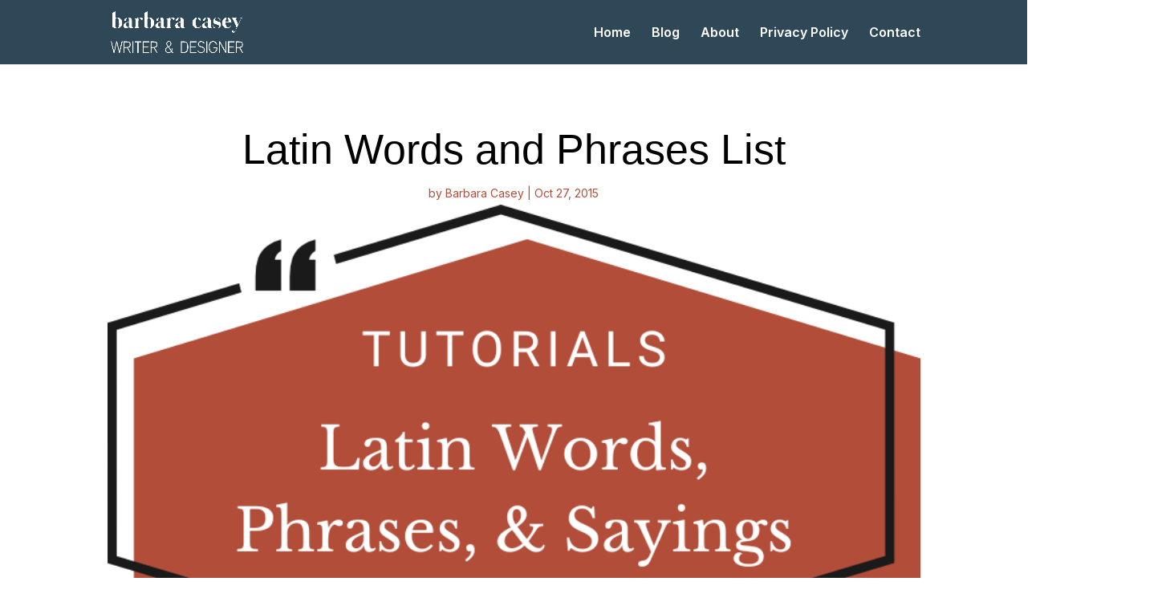

--- FILE ---
content_type: text/css
request_url: https://barbaracasey.com/wp-content/et-cache/733/et-core-unified-tb-1181-deferred-733.min.css?ver=1764982717
body_size: -104
content:
.et_pb_section_3_tb_body.et_pb_section{background-color:#1a1a1a!important}.et_pb_text_0_tb_body.et_pb_text{color:rgba(255,255,255,0.5)!important}.et_pb_text_0_tb_body{font-family:'Inter',Helvetica,Arial,Lucida,sans-serif}.et_pb_text_0_tb_body.et_pb_text a{color:#8800ff!important}.et_pb_text_0_tb_body a{text-decoration:underline;font-size:14px}.et_pb_text_0_tb_body.et_pb_text blockquote{color:#FFFFFF!important}.et_pb_text_0_tb_body blockquote{font-family:'Sedan',sans-serif;font-size:24px;line-height:1.4em;border-color:#FFFFFF}.et_pb_text_0_tb_body h1{font-family:'Sedan',sans-serif;font-size:72px;color:#FFFFFF!important;line-height:1.2em}.et_pb_text_0_tb_body h2{font-family:'Sedan',sans-serif;font-size:52px;color:#FFFFFF!important;line-height:1.2em}.et_pb_text_0_tb_body h3{font-family:'Sedan',sans-serif;font-size:36px;color:#FFFFFF!important;line-height:1.4em}.et_pb_text_0_tb_body h4{font-family:'Sedan',sans-serif;font-size:24px;color:#FFFFFF!important;line-height:1.4em}.et_pb_text_0_tb_body h5{font-family:'Sedan',sans-serif;font-size:20px;color:#FFFFFF!important;line-height:1.4em}.et_pb_text_0_tb_body h6{font-family:'Inter',Helvetica,Arial,Lucida,sans-serif;font-weight:700;font-size:16px;color:#FFFFFF!important;line-height:1.4em}@media only screen and (max-width:980px){.et_pb_text_0_tb_body,.et_pb_text_0_tb_body h5{font-size:15px}.et_pb_text_0_tb_body blockquote{font-size:16px}.et_pb_text_0_tb_body h1{font-size:40px}.et_pb_text_0_tb_body h2{font-size:32px}.et_pb_text_0_tb_body h3{font-size:20px}.et_pb_text_0_tb_body h4{font-size:16px;line-height:1.3em}.et_pb_text_0_tb_body h6{font-size:14px}}@media only screen and (max-width:767px){.et_pb_text_0_tb_body,.et_pb_text_0_tb_body h5,.et_pb_text_0_tb_body h6{font-size:14px}.et_pb_text_0_tb_body blockquote{font-size:15px}.et_pb_text_0_tb_body h1{font-size:24px}.et_pb_text_0_tb_body h2{font-size:20px}.et_pb_text_0_tb_body h3{font-size:18px}.et_pb_text_0_tb_body h4{font-size:15px;line-height:1.4em}}